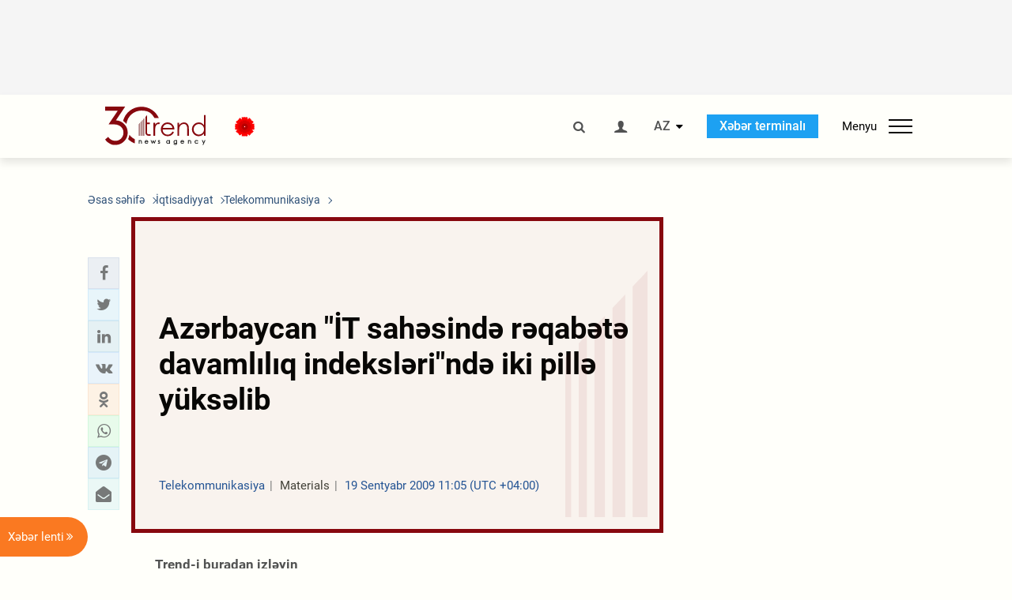

--- FILE ---
content_type: text/html; charset=utf-8
request_url: https://www.google.com/recaptcha/api2/anchor?ar=1&k=6Le0Mn0eAAAAAH-ikFIP7pKEggs-8uUk3fIiwJ54&co=aHR0cHM6Ly9hei50cmVuZC5hejo0NDM.&hl=en&v=PoyoqOPhxBO7pBk68S4YbpHZ&size=invisible&anchor-ms=20000&execute-ms=30000&cb=z5zizvx07g5o
body_size: 48509
content:
<!DOCTYPE HTML><html dir="ltr" lang="en"><head><meta http-equiv="Content-Type" content="text/html; charset=UTF-8">
<meta http-equiv="X-UA-Compatible" content="IE=edge">
<title>reCAPTCHA</title>
<style type="text/css">
/* cyrillic-ext */
@font-face {
  font-family: 'Roboto';
  font-style: normal;
  font-weight: 400;
  font-stretch: 100%;
  src: url(//fonts.gstatic.com/s/roboto/v48/KFO7CnqEu92Fr1ME7kSn66aGLdTylUAMa3GUBHMdazTgWw.woff2) format('woff2');
  unicode-range: U+0460-052F, U+1C80-1C8A, U+20B4, U+2DE0-2DFF, U+A640-A69F, U+FE2E-FE2F;
}
/* cyrillic */
@font-face {
  font-family: 'Roboto';
  font-style: normal;
  font-weight: 400;
  font-stretch: 100%;
  src: url(//fonts.gstatic.com/s/roboto/v48/KFO7CnqEu92Fr1ME7kSn66aGLdTylUAMa3iUBHMdazTgWw.woff2) format('woff2');
  unicode-range: U+0301, U+0400-045F, U+0490-0491, U+04B0-04B1, U+2116;
}
/* greek-ext */
@font-face {
  font-family: 'Roboto';
  font-style: normal;
  font-weight: 400;
  font-stretch: 100%;
  src: url(//fonts.gstatic.com/s/roboto/v48/KFO7CnqEu92Fr1ME7kSn66aGLdTylUAMa3CUBHMdazTgWw.woff2) format('woff2');
  unicode-range: U+1F00-1FFF;
}
/* greek */
@font-face {
  font-family: 'Roboto';
  font-style: normal;
  font-weight: 400;
  font-stretch: 100%;
  src: url(//fonts.gstatic.com/s/roboto/v48/KFO7CnqEu92Fr1ME7kSn66aGLdTylUAMa3-UBHMdazTgWw.woff2) format('woff2');
  unicode-range: U+0370-0377, U+037A-037F, U+0384-038A, U+038C, U+038E-03A1, U+03A3-03FF;
}
/* math */
@font-face {
  font-family: 'Roboto';
  font-style: normal;
  font-weight: 400;
  font-stretch: 100%;
  src: url(//fonts.gstatic.com/s/roboto/v48/KFO7CnqEu92Fr1ME7kSn66aGLdTylUAMawCUBHMdazTgWw.woff2) format('woff2');
  unicode-range: U+0302-0303, U+0305, U+0307-0308, U+0310, U+0312, U+0315, U+031A, U+0326-0327, U+032C, U+032F-0330, U+0332-0333, U+0338, U+033A, U+0346, U+034D, U+0391-03A1, U+03A3-03A9, U+03B1-03C9, U+03D1, U+03D5-03D6, U+03F0-03F1, U+03F4-03F5, U+2016-2017, U+2034-2038, U+203C, U+2040, U+2043, U+2047, U+2050, U+2057, U+205F, U+2070-2071, U+2074-208E, U+2090-209C, U+20D0-20DC, U+20E1, U+20E5-20EF, U+2100-2112, U+2114-2115, U+2117-2121, U+2123-214F, U+2190, U+2192, U+2194-21AE, U+21B0-21E5, U+21F1-21F2, U+21F4-2211, U+2213-2214, U+2216-22FF, U+2308-230B, U+2310, U+2319, U+231C-2321, U+2336-237A, U+237C, U+2395, U+239B-23B7, U+23D0, U+23DC-23E1, U+2474-2475, U+25AF, U+25B3, U+25B7, U+25BD, U+25C1, U+25CA, U+25CC, U+25FB, U+266D-266F, U+27C0-27FF, U+2900-2AFF, U+2B0E-2B11, U+2B30-2B4C, U+2BFE, U+3030, U+FF5B, U+FF5D, U+1D400-1D7FF, U+1EE00-1EEFF;
}
/* symbols */
@font-face {
  font-family: 'Roboto';
  font-style: normal;
  font-weight: 400;
  font-stretch: 100%;
  src: url(//fonts.gstatic.com/s/roboto/v48/KFO7CnqEu92Fr1ME7kSn66aGLdTylUAMaxKUBHMdazTgWw.woff2) format('woff2');
  unicode-range: U+0001-000C, U+000E-001F, U+007F-009F, U+20DD-20E0, U+20E2-20E4, U+2150-218F, U+2190, U+2192, U+2194-2199, U+21AF, U+21E6-21F0, U+21F3, U+2218-2219, U+2299, U+22C4-22C6, U+2300-243F, U+2440-244A, U+2460-24FF, U+25A0-27BF, U+2800-28FF, U+2921-2922, U+2981, U+29BF, U+29EB, U+2B00-2BFF, U+4DC0-4DFF, U+FFF9-FFFB, U+10140-1018E, U+10190-1019C, U+101A0, U+101D0-101FD, U+102E0-102FB, U+10E60-10E7E, U+1D2C0-1D2D3, U+1D2E0-1D37F, U+1F000-1F0FF, U+1F100-1F1AD, U+1F1E6-1F1FF, U+1F30D-1F30F, U+1F315, U+1F31C, U+1F31E, U+1F320-1F32C, U+1F336, U+1F378, U+1F37D, U+1F382, U+1F393-1F39F, U+1F3A7-1F3A8, U+1F3AC-1F3AF, U+1F3C2, U+1F3C4-1F3C6, U+1F3CA-1F3CE, U+1F3D4-1F3E0, U+1F3ED, U+1F3F1-1F3F3, U+1F3F5-1F3F7, U+1F408, U+1F415, U+1F41F, U+1F426, U+1F43F, U+1F441-1F442, U+1F444, U+1F446-1F449, U+1F44C-1F44E, U+1F453, U+1F46A, U+1F47D, U+1F4A3, U+1F4B0, U+1F4B3, U+1F4B9, U+1F4BB, U+1F4BF, U+1F4C8-1F4CB, U+1F4D6, U+1F4DA, U+1F4DF, U+1F4E3-1F4E6, U+1F4EA-1F4ED, U+1F4F7, U+1F4F9-1F4FB, U+1F4FD-1F4FE, U+1F503, U+1F507-1F50B, U+1F50D, U+1F512-1F513, U+1F53E-1F54A, U+1F54F-1F5FA, U+1F610, U+1F650-1F67F, U+1F687, U+1F68D, U+1F691, U+1F694, U+1F698, U+1F6AD, U+1F6B2, U+1F6B9-1F6BA, U+1F6BC, U+1F6C6-1F6CF, U+1F6D3-1F6D7, U+1F6E0-1F6EA, U+1F6F0-1F6F3, U+1F6F7-1F6FC, U+1F700-1F7FF, U+1F800-1F80B, U+1F810-1F847, U+1F850-1F859, U+1F860-1F887, U+1F890-1F8AD, U+1F8B0-1F8BB, U+1F8C0-1F8C1, U+1F900-1F90B, U+1F93B, U+1F946, U+1F984, U+1F996, U+1F9E9, U+1FA00-1FA6F, U+1FA70-1FA7C, U+1FA80-1FA89, U+1FA8F-1FAC6, U+1FACE-1FADC, U+1FADF-1FAE9, U+1FAF0-1FAF8, U+1FB00-1FBFF;
}
/* vietnamese */
@font-face {
  font-family: 'Roboto';
  font-style: normal;
  font-weight: 400;
  font-stretch: 100%;
  src: url(//fonts.gstatic.com/s/roboto/v48/KFO7CnqEu92Fr1ME7kSn66aGLdTylUAMa3OUBHMdazTgWw.woff2) format('woff2');
  unicode-range: U+0102-0103, U+0110-0111, U+0128-0129, U+0168-0169, U+01A0-01A1, U+01AF-01B0, U+0300-0301, U+0303-0304, U+0308-0309, U+0323, U+0329, U+1EA0-1EF9, U+20AB;
}
/* latin-ext */
@font-face {
  font-family: 'Roboto';
  font-style: normal;
  font-weight: 400;
  font-stretch: 100%;
  src: url(//fonts.gstatic.com/s/roboto/v48/KFO7CnqEu92Fr1ME7kSn66aGLdTylUAMa3KUBHMdazTgWw.woff2) format('woff2');
  unicode-range: U+0100-02BA, U+02BD-02C5, U+02C7-02CC, U+02CE-02D7, U+02DD-02FF, U+0304, U+0308, U+0329, U+1D00-1DBF, U+1E00-1E9F, U+1EF2-1EFF, U+2020, U+20A0-20AB, U+20AD-20C0, U+2113, U+2C60-2C7F, U+A720-A7FF;
}
/* latin */
@font-face {
  font-family: 'Roboto';
  font-style: normal;
  font-weight: 400;
  font-stretch: 100%;
  src: url(//fonts.gstatic.com/s/roboto/v48/KFO7CnqEu92Fr1ME7kSn66aGLdTylUAMa3yUBHMdazQ.woff2) format('woff2');
  unicode-range: U+0000-00FF, U+0131, U+0152-0153, U+02BB-02BC, U+02C6, U+02DA, U+02DC, U+0304, U+0308, U+0329, U+2000-206F, U+20AC, U+2122, U+2191, U+2193, U+2212, U+2215, U+FEFF, U+FFFD;
}
/* cyrillic-ext */
@font-face {
  font-family: 'Roboto';
  font-style: normal;
  font-weight: 500;
  font-stretch: 100%;
  src: url(//fonts.gstatic.com/s/roboto/v48/KFO7CnqEu92Fr1ME7kSn66aGLdTylUAMa3GUBHMdazTgWw.woff2) format('woff2');
  unicode-range: U+0460-052F, U+1C80-1C8A, U+20B4, U+2DE0-2DFF, U+A640-A69F, U+FE2E-FE2F;
}
/* cyrillic */
@font-face {
  font-family: 'Roboto';
  font-style: normal;
  font-weight: 500;
  font-stretch: 100%;
  src: url(//fonts.gstatic.com/s/roboto/v48/KFO7CnqEu92Fr1ME7kSn66aGLdTylUAMa3iUBHMdazTgWw.woff2) format('woff2');
  unicode-range: U+0301, U+0400-045F, U+0490-0491, U+04B0-04B1, U+2116;
}
/* greek-ext */
@font-face {
  font-family: 'Roboto';
  font-style: normal;
  font-weight: 500;
  font-stretch: 100%;
  src: url(//fonts.gstatic.com/s/roboto/v48/KFO7CnqEu92Fr1ME7kSn66aGLdTylUAMa3CUBHMdazTgWw.woff2) format('woff2');
  unicode-range: U+1F00-1FFF;
}
/* greek */
@font-face {
  font-family: 'Roboto';
  font-style: normal;
  font-weight: 500;
  font-stretch: 100%;
  src: url(//fonts.gstatic.com/s/roboto/v48/KFO7CnqEu92Fr1ME7kSn66aGLdTylUAMa3-UBHMdazTgWw.woff2) format('woff2');
  unicode-range: U+0370-0377, U+037A-037F, U+0384-038A, U+038C, U+038E-03A1, U+03A3-03FF;
}
/* math */
@font-face {
  font-family: 'Roboto';
  font-style: normal;
  font-weight: 500;
  font-stretch: 100%;
  src: url(//fonts.gstatic.com/s/roboto/v48/KFO7CnqEu92Fr1ME7kSn66aGLdTylUAMawCUBHMdazTgWw.woff2) format('woff2');
  unicode-range: U+0302-0303, U+0305, U+0307-0308, U+0310, U+0312, U+0315, U+031A, U+0326-0327, U+032C, U+032F-0330, U+0332-0333, U+0338, U+033A, U+0346, U+034D, U+0391-03A1, U+03A3-03A9, U+03B1-03C9, U+03D1, U+03D5-03D6, U+03F0-03F1, U+03F4-03F5, U+2016-2017, U+2034-2038, U+203C, U+2040, U+2043, U+2047, U+2050, U+2057, U+205F, U+2070-2071, U+2074-208E, U+2090-209C, U+20D0-20DC, U+20E1, U+20E5-20EF, U+2100-2112, U+2114-2115, U+2117-2121, U+2123-214F, U+2190, U+2192, U+2194-21AE, U+21B0-21E5, U+21F1-21F2, U+21F4-2211, U+2213-2214, U+2216-22FF, U+2308-230B, U+2310, U+2319, U+231C-2321, U+2336-237A, U+237C, U+2395, U+239B-23B7, U+23D0, U+23DC-23E1, U+2474-2475, U+25AF, U+25B3, U+25B7, U+25BD, U+25C1, U+25CA, U+25CC, U+25FB, U+266D-266F, U+27C0-27FF, U+2900-2AFF, U+2B0E-2B11, U+2B30-2B4C, U+2BFE, U+3030, U+FF5B, U+FF5D, U+1D400-1D7FF, U+1EE00-1EEFF;
}
/* symbols */
@font-face {
  font-family: 'Roboto';
  font-style: normal;
  font-weight: 500;
  font-stretch: 100%;
  src: url(//fonts.gstatic.com/s/roboto/v48/KFO7CnqEu92Fr1ME7kSn66aGLdTylUAMaxKUBHMdazTgWw.woff2) format('woff2');
  unicode-range: U+0001-000C, U+000E-001F, U+007F-009F, U+20DD-20E0, U+20E2-20E4, U+2150-218F, U+2190, U+2192, U+2194-2199, U+21AF, U+21E6-21F0, U+21F3, U+2218-2219, U+2299, U+22C4-22C6, U+2300-243F, U+2440-244A, U+2460-24FF, U+25A0-27BF, U+2800-28FF, U+2921-2922, U+2981, U+29BF, U+29EB, U+2B00-2BFF, U+4DC0-4DFF, U+FFF9-FFFB, U+10140-1018E, U+10190-1019C, U+101A0, U+101D0-101FD, U+102E0-102FB, U+10E60-10E7E, U+1D2C0-1D2D3, U+1D2E0-1D37F, U+1F000-1F0FF, U+1F100-1F1AD, U+1F1E6-1F1FF, U+1F30D-1F30F, U+1F315, U+1F31C, U+1F31E, U+1F320-1F32C, U+1F336, U+1F378, U+1F37D, U+1F382, U+1F393-1F39F, U+1F3A7-1F3A8, U+1F3AC-1F3AF, U+1F3C2, U+1F3C4-1F3C6, U+1F3CA-1F3CE, U+1F3D4-1F3E0, U+1F3ED, U+1F3F1-1F3F3, U+1F3F5-1F3F7, U+1F408, U+1F415, U+1F41F, U+1F426, U+1F43F, U+1F441-1F442, U+1F444, U+1F446-1F449, U+1F44C-1F44E, U+1F453, U+1F46A, U+1F47D, U+1F4A3, U+1F4B0, U+1F4B3, U+1F4B9, U+1F4BB, U+1F4BF, U+1F4C8-1F4CB, U+1F4D6, U+1F4DA, U+1F4DF, U+1F4E3-1F4E6, U+1F4EA-1F4ED, U+1F4F7, U+1F4F9-1F4FB, U+1F4FD-1F4FE, U+1F503, U+1F507-1F50B, U+1F50D, U+1F512-1F513, U+1F53E-1F54A, U+1F54F-1F5FA, U+1F610, U+1F650-1F67F, U+1F687, U+1F68D, U+1F691, U+1F694, U+1F698, U+1F6AD, U+1F6B2, U+1F6B9-1F6BA, U+1F6BC, U+1F6C6-1F6CF, U+1F6D3-1F6D7, U+1F6E0-1F6EA, U+1F6F0-1F6F3, U+1F6F7-1F6FC, U+1F700-1F7FF, U+1F800-1F80B, U+1F810-1F847, U+1F850-1F859, U+1F860-1F887, U+1F890-1F8AD, U+1F8B0-1F8BB, U+1F8C0-1F8C1, U+1F900-1F90B, U+1F93B, U+1F946, U+1F984, U+1F996, U+1F9E9, U+1FA00-1FA6F, U+1FA70-1FA7C, U+1FA80-1FA89, U+1FA8F-1FAC6, U+1FACE-1FADC, U+1FADF-1FAE9, U+1FAF0-1FAF8, U+1FB00-1FBFF;
}
/* vietnamese */
@font-face {
  font-family: 'Roboto';
  font-style: normal;
  font-weight: 500;
  font-stretch: 100%;
  src: url(//fonts.gstatic.com/s/roboto/v48/KFO7CnqEu92Fr1ME7kSn66aGLdTylUAMa3OUBHMdazTgWw.woff2) format('woff2');
  unicode-range: U+0102-0103, U+0110-0111, U+0128-0129, U+0168-0169, U+01A0-01A1, U+01AF-01B0, U+0300-0301, U+0303-0304, U+0308-0309, U+0323, U+0329, U+1EA0-1EF9, U+20AB;
}
/* latin-ext */
@font-face {
  font-family: 'Roboto';
  font-style: normal;
  font-weight: 500;
  font-stretch: 100%;
  src: url(//fonts.gstatic.com/s/roboto/v48/KFO7CnqEu92Fr1ME7kSn66aGLdTylUAMa3KUBHMdazTgWw.woff2) format('woff2');
  unicode-range: U+0100-02BA, U+02BD-02C5, U+02C7-02CC, U+02CE-02D7, U+02DD-02FF, U+0304, U+0308, U+0329, U+1D00-1DBF, U+1E00-1E9F, U+1EF2-1EFF, U+2020, U+20A0-20AB, U+20AD-20C0, U+2113, U+2C60-2C7F, U+A720-A7FF;
}
/* latin */
@font-face {
  font-family: 'Roboto';
  font-style: normal;
  font-weight: 500;
  font-stretch: 100%;
  src: url(//fonts.gstatic.com/s/roboto/v48/KFO7CnqEu92Fr1ME7kSn66aGLdTylUAMa3yUBHMdazQ.woff2) format('woff2');
  unicode-range: U+0000-00FF, U+0131, U+0152-0153, U+02BB-02BC, U+02C6, U+02DA, U+02DC, U+0304, U+0308, U+0329, U+2000-206F, U+20AC, U+2122, U+2191, U+2193, U+2212, U+2215, U+FEFF, U+FFFD;
}
/* cyrillic-ext */
@font-face {
  font-family: 'Roboto';
  font-style: normal;
  font-weight: 900;
  font-stretch: 100%;
  src: url(//fonts.gstatic.com/s/roboto/v48/KFO7CnqEu92Fr1ME7kSn66aGLdTylUAMa3GUBHMdazTgWw.woff2) format('woff2');
  unicode-range: U+0460-052F, U+1C80-1C8A, U+20B4, U+2DE0-2DFF, U+A640-A69F, U+FE2E-FE2F;
}
/* cyrillic */
@font-face {
  font-family: 'Roboto';
  font-style: normal;
  font-weight: 900;
  font-stretch: 100%;
  src: url(//fonts.gstatic.com/s/roboto/v48/KFO7CnqEu92Fr1ME7kSn66aGLdTylUAMa3iUBHMdazTgWw.woff2) format('woff2');
  unicode-range: U+0301, U+0400-045F, U+0490-0491, U+04B0-04B1, U+2116;
}
/* greek-ext */
@font-face {
  font-family: 'Roboto';
  font-style: normal;
  font-weight: 900;
  font-stretch: 100%;
  src: url(//fonts.gstatic.com/s/roboto/v48/KFO7CnqEu92Fr1ME7kSn66aGLdTylUAMa3CUBHMdazTgWw.woff2) format('woff2');
  unicode-range: U+1F00-1FFF;
}
/* greek */
@font-face {
  font-family: 'Roboto';
  font-style: normal;
  font-weight: 900;
  font-stretch: 100%;
  src: url(//fonts.gstatic.com/s/roboto/v48/KFO7CnqEu92Fr1ME7kSn66aGLdTylUAMa3-UBHMdazTgWw.woff2) format('woff2');
  unicode-range: U+0370-0377, U+037A-037F, U+0384-038A, U+038C, U+038E-03A1, U+03A3-03FF;
}
/* math */
@font-face {
  font-family: 'Roboto';
  font-style: normal;
  font-weight: 900;
  font-stretch: 100%;
  src: url(//fonts.gstatic.com/s/roboto/v48/KFO7CnqEu92Fr1ME7kSn66aGLdTylUAMawCUBHMdazTgWw.woff2) format('woff2');
  unicode-range: U+0302-0303, U+0305, U+0307-0308, U+0310, U+0312, U+0315, U+031A, U+0326-0327, U+032C, U+032F-0330, U+0332-0333, U+0338, U+033A, U+0346, U+034D, U+0391-03A1, U+03A3-03A9, U+03B1-03C9, U+03D1, U+03D5-03D6, U+03F0-03F1, U+03F4-03F5, U+2016-2017, U+2034-2038, U+203C, U+2040, U+2043, U+2047, U+2050, U+2057, U+205F, U+2070-2071, U+2074-208E, U+2090-209C, U+20D0-20DC, U+20E1, U+20E5-20EF, U+2100-2112, U+2114-2115, U+2117-2121, U+2123-214F, U+2190, U+2192, U+2194-21AE, U+21B0-21E5, U+21F1-21F2, U+21F4-2211, U+2213-2214, U+2216-22FF, U+2308-230B, U+2310, U+2319, U+231C-2321, U+2336-237A, U+237C, U+2395, U+239B-23B7, U+23D0, U+23DC-23E1, U+2474-2475, U+25AF, U+25B3, U+25B7, U+25BD, U+25C1, U+25CA, U+25CC, U+25FB, U+266D-266F, U+27C0-27FF, U+2900-2AFF, U+2B0E-2B11, U+2B30-2B4C, U+2BFE, U+3030, U+FF5B, U+FF5D, U+1D400-1D7FF, U+1EE00-1EEFF;
}
/* symbols */
@font-face {
  font-family: 'Roboto';
  font-style: normal;
  font-weight: 900;
  font-stretch: 100%;
  src: url(//fonts.gstatic.com/s/roboto/v48/KFO7CnqEu92Fr1ME7kSn66aGLdTylUAMaxKUBHMdazTgWw.woff2) format('woff2');
  unicode-range: U+0001-000C, U+000E-001F, U+007F-009F, U+20DD-20E0, U+20E2-20E4, U+2150-218F, U+2190, U+2192, U+2194-2199, U+21AF, U+21E6-21F0, U+21F3, U+2218-2219, U+2299, U+22C4-22C6, U+2300-243F, U+2440-244A, U+2460-24FF, U+25A0-27BF, U+2800-28FF, U+2921-2922, U+2981, U+29BF, U+29EB, U+2B00-2BFF, U+4DC0-4DFF, U+FFF9-FFFB, U+10140-1018E, U+10190-1019C, U+101A0, U+101D0-101FD, U+102E0-102FB, U+10E60-10E7E, U+1D2C0-1D2D3, U+1D2E0-1D37F, U+1F000-1F0FF, U+1F100-1F1AD, U+1F1E6-1F1FF, U+1F30D-1F30F, U+1F315, U+1F31C, U+1F31E, U+1F320-1F32C, U+1F336, U+1F378, U+1F37D, U+1F382, U+1F393-1F39F, U+1F3A7-1F3A8, U+1F3AC-1F3AF, U+1F3C2, U+1F3C4-1F3C6, U+1F3CA-1F3CE, U+1F3D4-1F3E0, U+1F3ED, U+1F3F1-1F3F3, U+1F3F5-1F3F7, U+1F408, U+1F415, U+1F41F, U+1F426, U+1F43F, U+1F441-1F442, U+1F444, U+1F446-1F449, U+1F44C-1F44E, U+1F453, U+1F46A, U+1F47D, U+1F4A3, U+1F4B0, U+1F4B3, U+1F4B9, U+1F4BB, U+1F4BF, U+1F4C8-1F4CB, U+1F4D6, U+1F4DA, U+1F4DF, U+1F4E3-1F4E6, U+1F4EA-1F4ED, U+1F4F7, U+1F4F9-1F4FB, U+1F4FD-1F4FE, U+1F503, U+1F507-1F50B, U+1F50D, U+1F512-1F513, U+1F53E-1F54A, U+1F54F-1F5FA, U+1F610, U+1F650-1F67F, U+1F687, U+1F68D, U+1F691, U+1F694, U+1F698, U+1F6AD, U+1F6B2, U+1F6B9-1F6BA, U+1F6BC, U+1F6C6-1F6CF, U+1F6D3-1F6D7, U+1F6E0-1F6EA, U+1F6F0-1F6F3, U+1F6F7-1F6FC, U+1F700-1F7FF, U+1F800-1F80B, U+1F810-1F847, U+1F850-1F859, U+1F860-1F887, U+1F890-1F8AD, U+1F8B0-1F8BB, U+1F8C0-1F8C1, U+1F900-1F90B, U+1F93B, U+1F946, U+1F984, U+1F996, U+1F9E9, U+1FA00-1FA6F, U+1FA70-1FA7C, U+1FA80-1FA89, U+1FA8F-1FAC6, U+1FACE-1FADC, U+1FADF-1FAE9, U+1FAF0-1FAF8, U+1FB00-1FBFF;
}
/* vietnamese */
@font-face {
  font-family: 'Roboto';
  font-style: normal;
  font-weight: 900;
  font-stretch: 100%;
  src: url(//fonts.gstatic.com/s/roboto/v48/KFO7CnqEu92Fr1ME7kSn66aGLdTylUAMa3OUBHMdazTgWw.woff2) format('woff2');
  unicode-range: U+0102-0103, U+0110-0111, U+0128-0129, U+0168-0169, U+01A0-01A1, U+01AF-01B0, U+0300-0301, U+0303-0304, U+0308-0309, U+0323, U+0329, U+1EA0-1EF9, U+20AB;
}
/* latin-ext */
@font-face {
  font-family: 'Roboto';
  font-style: normal;
  font-weight: 900;
  font-stretch: 100%;
  src: url(//fonts.gstatic.com/s/roboto/v48/KFO7CnqEu92Fr1ME7kSn66aGLdTylUAMa3KUBHMdazTgWw.woff2) format('woff2');
  unicode-range: U+0100-02BA, U+02BD-02C5, U+02C7-02CC, U+02CE-02D7, U+02DD-02FF, U+0304, U+0308, U+0329, U+1D00-1DBF, U+1E00-1E9F, U+1EF2-1EFF, U+2020, U+20A0-20AB, U+20AD-20C0, U+2113, U+2C60-2C7F, U+A720-A7FF;
}
/* latin */
@font-face {
  font-family: 'Roboto';
  font-style: normal;
  font-weight: 900;
  font-stretch: 100%;
  src: url(//fonts.gstatic.com/s/roboto/v48/KFO7CnqEu92Fr1ME7kSn66aGLdTylUAMa3yUBHMdazQ.woff2) format('woff2');
  unicode-range: U+0000-00FF, U+0131, U+0152-0153, U+02BB-02BC, U+02C6, U+02DA, U+02DC, U+0304, U+0308, U+0329, U+2000-206F, U+20AC, U+2122, U+2191, U+2193, U+2212, U+2215, U+FEFF, U+FFFD;
}

</style>
<link rel="stylesheet" type="text/css" href="https://www.gstatic.com/recaptcha/releases/PoyoqOPhxBO7pBk68S4YbpHZ/styles__ltr.css">
<script nonce="qBJK7d-D1pCAJfQ52Pkndw" type="text/javascript">window['__recaptcha_api'] = 'https://www.google.com/recaptcha/api2/';</script>
<script type="text/javascript" src="https://www.gstatic.com/recaptcha/releases/PoyoqOPhxBO7pBk68S4YbpHZ/recaptcha__en.js" nonce="qBJK7d-D1pCAJfQ52Pkndw">
      
    </script></head>
<body><div id="rc-anchor-alert" class="rc-anchor-alert"></div>
<input type="hidden" id="recaptcha-token" value="[base64]">
<script type="text/javascript" nonce="qBJK7d-D1pCAJfQ52Pkndw">
      recaptcha.anchor.Main.init("[\x22ainput\x22,[\x22bgdata\x22,\x22\x22,\[base64]/[base64]/[base64]/[base64]/[base64]/UltsKytdPUU6KEU8MjA0OD9SW2wrK109RT4+NnwxOTI6KChFJjY0NTEyKT09NTUyOTYmJk0rMTxjLmxlbmd0aCYmKGMuY2hhckNvZGVBdChNKzEpJjY0NTEyKT09NTYzMjA/[base64]/[base64]/[base64]/[base64]/[base64]/[base64]/[base64]\x22,\[base64]\x22,\x22w4pPdMKvwrFJTsK4bnRhw6AhwrXCt8OSwpFKwp4+w7s3ZHrChcKEworCk8ORwro/KMODw4LDjHwbwpXDpsOmwovDikgaO8K2wooCKS9JBcOmw6vDjsKGwo1QViJ5w4sFw4XClwHCnRFyb8Ozw6PCnhjCjsKbRcOkfcO9wrZmwq5vPwUew5DCukHCrMOQDMO/w7Vww6BJCcOCwoZ+wqTDmhtmLhYrVHZIw4Z/YsK+w65Rw6nDrsOEw5AJw5TDt2TClsKOwozDmyTDmA4Xw6skC0HDsUxlw4PDtkPCigHCqMOPwrvCrcKMAMKXwqJVwpYJTWV7SmNaw4Fhw4nDilfDg8OLwpbCsMKfworDiMKVV1dCGwIaNUhaE33DlMKxwpcRw41pLsKna8Ozw4nCr8OwI8OXwq/CgVQ0BcOINEXCkVASw7jDuwjCkF0tQsOMw7ESw7/Ck019Oz/[base64]/w5gIw5LDvcOowrpCLCQhwr3DvsOTXXzDuMOyXcOjwpoAQMOlc11JbzzDlcKrW8KEwqnCgMOab1vCkSnDnnfCtzJIQcOQB8OLwrjDn8O7wqV6wrpMV2Z+OMO7woMBGcOcbxPCi8KeYFLDmBczRGhmEUzCsMKVwqA/BSzCl8KSc3vDkB/[base64]/w44Zw4JOw4w4FMK0w71Jw6dvBDrDpQ7Cu8Kdw5E9w44Ew6nCn8KvHMKFTwrDh8OMBsO7AU7CisKoNA7Dplp9YwPDtg7Dn0kOcsObCcK2wpDDlsKka8KHwo4rw6U/[base64]/w6FQMDfCncOnYRIEwqnCqcOVw61Nw5Q/w5zCvsO7WXcMdMOWK8OVw7/Ck8O7eMKqw6gONcKiwrDDiT1ZW8OPZ8OVKMOSE8KLMQHDvsOVSnVJPSZRwoEZNTdhCsKow5FfZgBrw4AVw5PCtl/Dp2R9wotIWhjCkMKXwo4fHsOFwqQ3wpPDo1zCuApaCHHCs8KeSsORGmzDmHPDjQxyw6vChEBJAcKmwrVaWQnDnsOTwqvDscOSw6/[base64]/CvsOhwp/DgBDDmzDCrMKzTMKGeGZqwpUgMDJuIcKXw7wUQsOpw6fCqsKmGlk5RsKIwpPDpEQvwoTCmgzCiCwjwrN2FzwVw6bDtGxybWPCtBJ+w63CrwrCgngDwqxVFcOKwpjCux/DiMONw7cJwrfCsxZzwoBvd8OqecOZbMOfBS7DolQHVw45EcO9DSguw6zChULDmsOkwobCtsKYcxQsw5ROw75ZYF8Ew67DjhTCicKoL2DChjPCi2DCucKVAEsFDHMRwqPChMOpOMKZwqHCj8KeCcKHfsOYZy3CtcORGGHCp8KKHTxvwrc/bTZywptRwokYBMOLwpNBw4TCnMKJwr4VChDDt1o3SnbDngfCvMKpw5PDncOUDMOAwp/[base64]/CmcKHwqUTw49tw6HCpWgmw4/CpSXDjcK8w5TCnn/DgyvChMOoNxoWDMOnw5pdwrbCk8ODwr0YwpBDw6YZbcOuwrPDmMKuGVbCn8OBwosZw7zDmQg+w7zDsMKAAlFgRwPCqmBVWsKECHnDgsKew7/CmC/CqMKLw6zCn8Kcw4EKTMKRNMKBRcOUw7nDmEZuw4drwq3Cr08FPsK8aMKxRD7CnXE5OMOGwpfDlsOpTSUoOh7Cs3/[base64]/IwLDqXTDrcKMRmYvw5jCocKcw5XCt8OOwpbCq2MSwqnChhbDsMKRQ2FWQiERwpfCl8Osw7jCpMKSw5AVRw5lXE4JwprCtm/Dg3zCncOUw6nDssKASU/DvGXDgsOww5nDrcKsw4QhNCPCs0kmCgPDrMOFCD/[base64]/FcKLKcOZwo/Dr8KDwpEUwrrDnEggw4bCvMKfw5IZDMOqb8KbVHjCrcO8J8K8wpgkORsrRMOLw7Ybwrw4JMKhMcKrw6fColbCvsKtEsOQUF/Dl8OnX8KGPsOmw6dww4rDk8OEXTt7MsOAbkIIw7dLwpddHRleVMOSCUB3VMKCYjjDuXHCjcKaw69nw6vCrsKaw5zCi8OiZ341w7dBaMKrCBzDmcKZwr5RfAdDwpzCuD3DpQULNsOlwrxowr5tTMO/[base64]/w4nCrRZpfsOQH8KGw5Vxw5sqQlvDi8OJwqvDuz5jw5PCuno0w7bDp0J7wr3Dm2AKwoZpJG/CqFzDnsOCwr/CksOCw6lRw7/Co8OedEPDncOUbMKDw4xKw7UFwp7CjAEAwrlZwpHCtwsRw6XDpsOcw7lgaj/[base64]/CqVtfMQsOwoAkPhDDlcKew4Qfw5QhwpY4wqjDscK5BHkgw75fw53Ch0zDisOVHcO5LMOdw73DjcKYUHYdwq8vRzQNKMKQwp/ClxPDlcKKwoELe8KJDzkXw5fDlF7DiXXCgn/ClsK7wrpJScKgwojCu8KvCcKuwqpYw47CnG/[base64]/DjyTCmQoTwrh5GMO6LsK4woHDmk8cccO8w47Dqz9Gwo/[base64]/[base64]/CosOiCDA3eXbCmsOFDzAJw6TCvz/CvMOxwqNIDW99wrUlBcO/[base64]/Du8KhwqvCugTDo8KuSCPCqsKRDcKrWRDDpxkUw4gGOcK7wr3ChsOXw6w4wptswrFKYSzDlzvChi8QwpLDi8OHccK/FWcdw40mwp/DrMOrwovCmMK7wr/ClsKKwo0pw7kGRHMLw6AsdsOBw5vDthd/IxIKV8ObwrfDh8OVAkvDsU/DhlNiXsKtw6jDicKKwrvCu0BywqTCpcOaacObwq8XLC/Co8OnKC1Dw7HDpDnDoT5dw547WlJDaDrDkGvCn8O/DgfDj8K/wqciWcO6wovDncOlw7zCgMK4wrTClE/CklHDo8OuRF/Cr8ODURPDo8KLwq/CpHrDj8KIHyHDqsKOYcKGwqjCuAvDjDVGw7QeHWfCnMOeIMO+VsOuU8OddMKiwo0EBkLCtSbDicKdBcK4w53DuSvCoksOw6/CicOSwrLCpcKLIizCicOIw6kQDDXCmcK+Dn5BZlbDksKxYhQsaMK7YsK+cMKew7/CocO0NMOnU8OYw4E/YVHCo8KnwqjChcOAw7EVwpzCrjx2DMOxBB/CjsOBThZ+wrFSwpd9XsKZw7McwqBUwrPDmh/Ds8KZVMOxwoYMwr07wrvCkyUzwrvDsVPCgcOJw7VScWJTwo3DjH98wqNpfsOJw7zCrF48wp3DmcOcJ8KpB2DCpCrCrCVuwoZ8wpIKCsOeRzh5wr/DiMOKwp/DrsO2wpvDmcOBdMKdaMKdw6fCrsKewofDkcKpKcObwr5PwqJxPsO1wq7CqMK2w6nDncKHwpzCkQdowp7CmWRUBArCtyjCvi0wwqXCl8OVXsONw7/DqsKtw5AbfXTClAHCkcKswqjCvx1IwqUBdMOqw6HCsMKIw67CjsKvAcOzB8O+w7jDtcOsw5PCq1jCtwQcw5TCmwXDl1YYw4DCmCEDwp/DmXw3woXDr0TCu0/DqcKTWcOtLsKRNsK8w60qw4fDkGjClcKuw583w7JZDgEmw61ETnRzw5c3wpxKw74dw4/CmMO1QcO+wonDhsKoHcO5OXpYIsKuCU3Dsi7DhgrCn8KTJMOQE8Kvw4wiwrfCsRHCuMKtwojDv8O+OUxywr1iwoTCtMKXwqIXA2J6U8KDfh3Cm8OxZFLDjcKoS8Kmd3TDnTQpScKVw6/CuCnDvsOuQUIzwoscwqsdwqM1JXwLwrdew6zDiXN6DcOPIsK3wphYb2EdBQzCohMiwpLDlkvDg8KTT2vDr8OaAcOJw77DrMOnJ8O8EsO1GVPChsOHMjZIw7YeWsKEHsOywpzDlBk/L07DqTsjw6lYwogBTCceNcKxIMKMwqs8w4ITwopqc8Knw656w6xvQcOIUcKdwpF1w6TCu8OpGjN5AxfCssOXwrjDsMOEw6PDtMKxwphpAmTDhMK8I8Oow4HCu3J4fMKywpR+CXrDq8O6woPDv3nDmsKmMnbDigTDsHthA8OKBhvDl8OZw7BVwq/Dj19nLGAhK8OuwpMJdcKJw7AYXlrCucKjZX7DisODw6tuw5bDncKtw79RZDMvw6jCpWljw6BAYgo7w6jDk8KLw43Di8KswrUywpjCgRERwrrCicKTFcOpw5hFRcOcHD3Co3vDrcKMw4/Dv35TZsKowoQUES00dEDDgcOmXW/Ds8KVwqtswp09bH/DoAg5wozCqsK2w6TCgMO6w5RBBiYNMGB4Wz7ChcKrURlvw4PCmDLCiX4awrsQwqAjwpLDhMO1wroFw57CtcKbwpLDjD7DiBHDqhsLwotcJGHCmsOPw5fDqMKxwoLChMOzUcK+a8O4w6HCplvCmsK9wrZiworCjHF4w6fDmsKRQCE+wqTCjBTDmTnDhcOjwr/CqU0FwoF3wqnCosOQJcKPYsO4dn9ZCwEAbsKww4oaw5wpT2IaTMOCB28uAELDqx8gCsOzADV9HcKKNl3Cp1zCvCEDw7Bpw7DCp8ODw6tXwrTCtz0MCzhmwpPDp8Orw6LCvhzDpCHDksKywphEw73Cvw1KwqDDvRLDssKhw4XCiUEBwqkdw71+w4XDvV/DrVvDtFvDrMKROBbDqcKpwozDv10xwqQgPcKvwqtdPsK0dsO4w4/CuMO2CwHDpsOCw5thw5ZOw5rCk2hnY3nCs8O+wqTCmlNNbsOOwqXCv8KwShDDlsOhw5NWcsOCwoQ6NMKmw4c/AcKyUULCq8KyPMOkZFvDvX9qwqB2c2XCkMOZwpfDksOsw4nDicORSGQJwq7DqcK6wpwzFFrDm8OvYEPDosOuS1fDgsOTw5sNQcO6b8KJwow+R3/ClsK0w63DpA3ClMKcw47DuX/DnsKWw50NWUVJIGotwoPDl8K4ay7DkA4YEMOOw7Rhwq0uw4JMNHLCmcONBXPCssKWE8OMw6nDvS9tw6/[base64]/[base64]/CnMKawrfDgsOgbcKOKC5mWmJxDMOBw499w601woolwr/CrgUuegJbacKAMcKkVE3ChMKCfn9ywpzCnsOVw7zCgFTDs0/[base64]/w53DoRfCusOdwqJ4JsOQGhLCrsOKI3pcPcOtwqDCqTTDn8KeMEM/wpPDvFDDqMOQwrLDpsKoTC7Dv8OwwrbCvmjDpwAgw6/CrMKhwoptwo4fwpjCjMKLwoDDn2HDn8K7wrvDmV5BwpZewqIbwoPDksObHsK6w5EzOsOVbcK0AhHCkcOPwpoBw6XCowXCqgw5YD7CmBcxwr/ClE4wZTTDgiXCtcOodcKdwr8eeQDDv8KROiwFw4PCr8OKw6vCu8KnZ8O1wp9EFnzCt8OKXVw8w7fCpGXChcK7w5LDrGzDk2nCjsKsSFRzDcKQwqgiJVHDv8KKwok8XlzCuMKqdMKsRBguPsK+dSEHUMO+W8KOMQ0+MsK3wr/Cr8KTKsO7TgIVwqXDmyY4woDCkD/[base64]/Ck8OacMOew45Rw4ADw450dUJvOxrDvytqXcKqwqsNVTjDjcKpUhxCwrdVTMOVKsOHaTV5w4A+K8O/[base64]/wpcpwpkhPcKRwoJRw51RPXHClMK6wpPClcOjwpXDu8O9wqzDi0zCoMKvw4d8w7YswrTDtFXCtzvCoAwIZcOUw6FFw4zDqDHDjW3Crz0EDWDCiF/CqVQyw5EIeRvCq8O5w5/[base64]/[base64]/Cg13Cin3DnsK6w7Zxw4oWI8OCw7Yzw6PChsKsJ2fDrsOIT8KBGcKXw63DqcOLw5TCgx/DgWMQEkLDl3xjL2DDpMOOwpAcw4jDt8KZw4jCnA4ywpdNLl7DpmwlwpnDoC7DqX1zwqHDs37DmRrCtMKLw6EFGMO5NcKbw6TDgcKqcUIUwozCrMOpbDBLRcOJVk7DnWcWw4LDq2IEYsKHwo5pC3DDrVtzw5/DtMKUwo5FwpJ1wqrDm8OYwptNA23CpUFTwrZcw7rDrsO3aMKwwqLDssKvFA5fw4c8PMKCIA3DsUAofxfCl8KCWl/Dl8KGw7rDghd1wrLDpcOvwqgbwo/CtMKPw5rDssKtacKoWBVrF8OfwqBXGC/CmMOMw4rCgV/DuMKJw5fDtcKLFRNWYjjCnRbCoMKYExrDgB3DsyjDtcKVwqhHwoZxw7zCjcK1wpvCi8KkfGXDvsKVw51FXxE5wpw/ZMO1K8OXeMKFwo5jw6vDmcOZw5xMVsKnwpTDmiAvwqXDtMORVMKvw7seXsOuQ8KDKcOPacOvw6DDt23DqcKgEcKvdhzCuCfDsklvwqVgw4LCtFzDuGjDtcK/DcOrKzfDn8OmOcK4ecO+EC7CscOfwrjDkFl0R8OVQcKjw4rDjj3DhMOcwpTCgMKfXsKmw4vCp8KxwrXDvBAoDcKocsO9MQUeH8OTQj3DigrDiMKHZ8KQRMKywrbCrsKKChHCvsKvwpvCrjl/w5PCvXgwV8OtfCBYworDhgrDosOxw6TCpMO8w7EfKcOdwrbDvsKDPcOdwotgwq3DvcKSwqbCvcKnAxUiwp1LfGvDgGjCsHPDkCXDt0HDl8KPayYww5LDtl/Do1oWSQzCsMOlFcOrwoTCj8K7M8KIw4nCvcKtw69OcG0BS00BWAs3w4fDv8Oxwp/[base64]/[base64]/DscO+NGwTwqdUwpN7McKaf2HCpwvCtQVawqzCs8KlB8K0RF9Fw6llwp7CvVE5Ux0ODTtTwrzCq8KUJsKEwojDjcOYNxYpNBFqFn3DsBbDg8ODK2jCi8OnNcK3S8OnwpsDw7oNwr/[base64]/ODbCimI6w6PClcOxwpEjwqYswovDoknDrGfCpMO8cMKPwrhKYDIyU8OnfsOWQHpnclcEeMOGGMK/esOrw7dgUj1Mwo/Ci8OfccORQsOHwpjCksOgw5/CklbCjEYvKMKnRsK5A8KiKsOFHsOYw5Rjwr8Kwp3DjMO5dDBGVsO6w4zComPCuEJZCMOsLBkNVUvDkWxELR7DsQjDmsOiw6/Dk1JOwoPCgWktXgxzTMO/[base64]/[base64]/bsOlw71fwrLCmxF7w4BXwp4YU8K0w5NkwrTDosOBwoklRFTCl3zChcOIc23CnMO8NFPCvMKdwpQofj8nbVtEw58LOMKvMHgBC3QnEsOrB8KNw583Ni/DrVA4w6p+wqJHw7fDl0rChsOlR3stBMK0JkV4E3PDkQVAEMKLw4cOYcKXbFPCqzYMMlTDvMO6w4/DosKkw47DlWPCjMKRBXDCosORw7rDjcK5w59eBAMaw65nGMKcwpNDw6YxKcOEMTDDu8K3w5/DgMOJwoDDvwVhw7A9McO5w5HDlyXDscO/[base64]/[base64]/DhCNmw7Ajw7FaU8O/wo7Ctl7CrXYaTSBFwrfCoWfDuXTCslBvwrPCtXXCkX8Zw58Zw4XDmR7ClsKIfcKswr/Ds8OiwrE3DDsqw7hlHMOuwq/Dv2rDpMK6w4sow6bCiMKaw53DunpIwrHClSkYJ8OEPCdywqfDgcKyw4DDvQx3XMOKJMORw7J/UcOyMGtdwrosf8Oiw5FRw5kEw4jClkUyw5XDv8O7w7XCl8OtdXF1KMO8NS/Dm0XDoS1jwpHCvMKvwqvDhD7Dq8K7JBvDj8KNwrnCssONbwXCqFTCtVcXwovDkcK8LMKnDcKDwoVxwoTDhMOxwoMHw6XDvcOFw6PDhCfDiU5TfMOHwoIKA3rCpcK5w7LCrcOOwoTChlHCoMO/w5nDpgfDuMKww4LCuMK5w4hRFxx6OMOvwqY7wrBxKsOOKx04HcKLXnXDkcKcA8KNwozCtnTCpxdabWZjwonDuwMhCn7ChMKnACXDv8Onw5crZkPChj7CjsOwwo04wr/DrcOuWFrDnsOew6ZRUcKEwqvCtcKhFjoNbljDpnYQw49cOcK2AsOuwrkwwr0Ow7/CusOhH8Krw55EworCi8OTwrpxw4HCs0fDp8OXW0N1w7LCsmtudcKkWcOuw5/[base64]/DjcK2IMOebTPCocKOMn3ClcO5wqpSVQBow6EnCWx0TsO/wr1Rw5zCs8Ocw5UwSBvCo1kFwqFRw5UUwpEEw6APw6rCh8O3w4EUasKzD2TDrMKtwr1Iwq3DnnfChsOAw6glIUIdw4nCn8KXw4NLThpXw7nCqVfCmsOyUsKiw4/CtFF/w5Fkw5IkwqTCqcKew6hfaFbDuzzDtCLClMKoVcOYwqMqw6fCtcOVYFjCtH/CizDCowfCocK5fsO9bcOibXvDvcO+w7vCm8KHDcKiw6vDoMK6SMKXHcOgP8KIw6UAU8KEO8K5w6jCjcKow6c7w7B1w7w+w509wq/Cl8Kpw5PCm8KNRyMoGiZMdGl/[base64]/[base64]/CusKiOMOAwp3CgcOew6pvw4PCg8K+w4gbwrLCucObw5N8w5jCmTwVw67CtsOSw60/w7Igw7saD8OifBzDvl7DqMKlwqQTwozDtMO3RR7Cn8KawrDDj2h+E8OZw41/wrnDtcKDa8KHRCfCmx3DvwbDgUp4HcKOI1fCvcOrwqAzw4EQdMOAwovCiznCr8OSdUrCmUAQMMK/S8ODMEjCuz/CkyPDtkFjbMKcw6TDiyNQPkl/djpOcmVyw4pXDi7DsFPCscKJw5bCniY8bUfDizUJDFfCrcOHw4YnbsKPd3Y+w6JWNFhVw5zCkMOpw4DCog8owrFwGBdJwpt0w6/Dnj8UwqtiPcOnwq3Dp8OKw7wbw7VUIsOnwp7DucOlGcOhwp3Ds1PDryLCo8O4wrvDqRcsMSxYw5rDmHzDjMK8Mz3DqgRCw6LCuyTCryoaw6hswprDkMOYwr5ywoDCjFDDpMK/wokjEi8fw6kvJMKzw6zCgkPDrnTCjRLCksOcw7hdwqvDksKgwpfCkTloesOjwqjDoMKJwpwwAEfCs8Ovwp4xfcKSw6fDgsONw63Dr8O5wqvDpU/CmMKHwpM6w5lxw4BHPsO5aMOVwq5+FsOEw47CkcOTwrQlSTBvJlHDnmPCgWHDlGHCkVM2bcKLS8ORM8K9ZCxWw6UdJiHCrxbCnMOdEcKuw7bCqEYSwrdQAMOxMsKwwqN/SMKpYMKzHhJHw6tYYnpjasORwp/Dr07Ctj19w6jDmcKEScODw5zDoAHCuMKydMOaMj5wPMOXXxh8wqQvwqQDw6l0w4wRwo1VQsOUwqQiw6jDs8O5wpADwoXDm0IHW8K9XMOTCMKKw4fDuXV2SsOYFcKIWnrDiUrCqkbDtVBGU3zCjyk7w7XDn3DCqlI7AsKIwp3DjMKYw7vCmDQ4McOcL2sdw4Bqw5/[base64]/Cuk3CgMOpwqdAw6PCosOtFsOOwr0RwodpwqHCqFPDrcOFLFjDksO7w6TDrMOmBcKCw6ZuwpIgYVk8MA5EHWHDjXl8wpV9w7fDjsKlw5rDt8OOBcOVwppRQMKhWsKgw6LCnmkbJT/CqHvDmWHDqsK/w4vCncK/wpZ/[base64]/DtCTDjh4wwpbDmh/DtVPCr8KRFnDCucKXw5liXcKRFlAqPAjDqU4UwqZRKCDDmmTDhMOZw6c1wrIbw79BPMOdwrZrEMKpwrMuWBM1w57DqMOJCsOMMjkXw4tKY8KUwrxeGQpuw7fDvMOmw5QTSWLDgMO5KsOHw5/CtcKxw73Dnh3CucKlPgrDt1PCikDDsDN6BMKEwrfCgwzCmVcYZQzDnBYVwpjDpcO1A2s7w4F1wrU4wrTDj8Osw7Eawrw/w7DDk8KDIcOaZ8KXB8KjwoLCk8Khwp8We8OsAGtZw7/[base64]/DmE3Cpggww6/CuQfCvREyXyTCk1tGwrjDhMKYw7/[base64]/[base64]/DvkDDrVt6YsOAb8O4wolCw53DhyrDocOkXsKQw7AMdDFgw4o3wpccbcK3wp0EOgZqw4LCn1IybsOCUBfDnRRswpUDdSnDocOKUMOVw4vDjEM5w6zChsKuWg3DhXVww7EDI8KYQcOeD1ZgIMKkw4/[base64]/DjkIYwrTDi2NMKcKaFQBQARFVwqfCg8OyPnVcRUzCm8Kqwoxxw6nCjsO7IMOQR8Kyw5PCvCtvDnTDpQ4VwqYTw7zDnsOrWDohwqnCp0tjw4zCscOjD8OHWMKpfR5Zw57Djy7Ck2PCsFlfQcKSw4xxfWs7woVKJAbDuA5QXsKLwrfCvTFrw4/CuBPChsOBw7LDqBHDpMO4esOSwqjCpCnCnMKJwpnCkkLDoidWwrFiwpEMAAjDoMO3w4zCp8KwFMOXQzbCvMOuOmdrw4ZdWR/DoFzCmVc+T8O8VwrCsUfCn8KEwoPCgcKodGYNwovDv8K+wokUw6Axw4TDqD3CkMKZw6dtw6Fiw6lMwrh+LcK1CFLDicO9wq/Dm8ONO8KbwqLDmG4WLMOsWFnDmlJqccKGIMOYw5hbZ3Fbw5QBwofCkcOET1rDt8K6GMOdHsOKw7jCsCg1e8KNwq48T0nCggHCjgjCqcKFwrVcKmDCmMKQw6/DuyZkJcOFw5bDrMKeYEvDqsOTw7QRG2o/w4dJw7bCg8O+CsOMw5/Cg8KzwoADw6JvwpM2w6bDv8OzVcOEZHnCv8KMRBcBK3jDowRhb3rCj8KuTsOmwqkgw5J7w7Fgw43CrMKgwpZkw6jCrsK3w5J8wrPCrsOfwp9/[base64]/Cr8Ocwpo+w7LCrMO7wrJaZ8KoX8K8K8OlXcOeDwHDniJ7wqN1wrTCln0iwrPCtMO6woXCqSNSYcOgw6MLaR0ow5BGw5pYP8KcVcKjw7/Diyoua8KfEjHCqB0Ow6NtcXDCu8K1w602wqjCo8OLNGMUwo5+Vh4xwp8CPMOcwrM2esKQwqXCqkd0wrHDq8Ojw7sReglvF8KXUXFLwqxqEsKkw6nCusKEw6Awwq/Dm09YwpUUwrlndhgkIMOyTG/DqSvCgMOjwoAJw5NDw69DWHBXRcKzODvDtcKvLcOUelhTXGjDo1VYw6fDlAdcBMKowoRkwr1Gw4QzwpdhdkVgBcOKcMOjwoJQwqhzwrDDhcKAD8OXwq95JDAgGMKBw6dbJgwkRBI+w5bDrcKIDsK+EcOCCD7CrxjCusOcIcKMMgdZw5vDtsO+acOVwrYVNcK3DW/CmsOAw7DDj0nCqipXw4/ClcOLw70GV1MsHcKDOwvCuEDClEUzwrjDocOPw5DDkyjDuRJfBl9nQ8KJw7EBQ8Oawqdxw4JRO8KjwpXDksOtw7plw4nDmyJ2CQnChcOYw4VTdcKKw7nDlsKvw6rCmkQTwp87dAkiH28Mw6xcwq9Fw6wHJsKbGcOBw5jDg1UaesKNwpXDhsO/N15Sw4jCplPDrmnDuB7CoMK0XgZaZMO1RMOwwppKw73CmivClcOmw6nDjcO0w7ISLWJ7LMOSSBPDjsOtdHx6w7MHw7TCtsOAw7fCgsKEwofDvWkmw6TDp8K+w48BwrfDoC5OwpHDnsO1w6Zywp09D8K3OcKVw7fDtnonRQghw43Dl8O/wpbDr2PCoQvDkRLCmkPDmz7DsV8mwqgtWWLCssOZw6nDl8KrwodxD2zCrsKbw5PDvR1QIcKVwp3CsSJFwqJ1CUsvwrA4AEbDoH8Vw5oGKHZxwovDhkM/[base64]/Dt8Khf8KWw4NMw7HDusK+wrbDnUB4YcKvwq3DjA/[base64]/[base64]/EgzDrBllCWFydsKMeU3Cu8OxwpBHwooMwrxLCMKGwpjDtcOywo7DtUfDgmc6IsK2GMOlEjvCqcKIfmIDNcOwU096MRDDrMO+wp/DoWnDkMKhw7AkwoAZwoIZwokhVQjChMOAG8KAOsOSP8KEYcKPwqwmw718cAwATmklw5rDi0rDumRGw7vCtsO2bn1dOAbDpMKsEwlJPsK8NQjCmcKoMT8nwp5BwqLCmcO8bEXDmzPDi8OAwpvCgsKlMiHCgE/CsmLClMO7BnrDvxUZDD3CmhJDw6TDiMOrABPDgBoIw7XCl8Kcw6HDk8OmVXRIJTo0WcOcwo4iNsKpFF5UwqEHw4jCkG/[base64]/DusKbYmotTHvCqhpew7oQJ0YQwogGwqsGThXDk8OnwrjDikUENMOUIsKnZMKyTG4vSsKeIMKzw6MRw4TCn2BvbUDCkWd8BsKmGVFHJCYsF0E/JTXDpELDhHfDrEAhwoAWw7BZbsKGLVoeBMKww47Ci8O/w4zDqCIrw785G8KgJsOJQEvCtElRw60MPm3DqVjCksOJw7LCmHhcYx7DtRttf8O/wrB0dRM8VH9kV2RVEnPCuDDCpsK9Ez/[base64]/CjRYAw5A6w4fCvD3DtMK3w4jDvBcBKcKpw7XDhcKxG8OmwoIew5jDpcODw6PDqMOFwqnDqsOwBRsrXhEAw7VNHsOnL8KyagpbfRpSw57Ch8ODwrhhwpPDqTEKwoJCwqLCu3DCkwxhw5DDog/CjsKRYyJHIRHCvsKpLsOywpUhMsKKwp7Co2bDk8KYEcKfRD/DiVZawrLCoz3CuSk2dcOLwqvDoiHCu8OOPsKIViodU8OGwr0vIgLCnz7Cs1ZlIMKEMcK0wo/CpADDmcOEZB/[base64]/Cl8OywrlwworCllvCkEcsLil2acOPeTosw5BJDcOAw6EzwpV1fDUpwp8Ww67ClsKbNcOLw6fDpQ7DsmJ/T3HDsMOzD3F8wojCqznCvcOSwoIhTWzDn8KpbD7Ck8O/PSkEd8KYKsOZw5dJWUrDqcOyw6nDmwDChcOdW8KsbMKJb8O4fgkjLcKIwqTDuVYowpg0G1fDtgzDsj7CoMKpHAsEw6PDmsOHw63CqMO2wqBlwpdxw51cwqcrwqtFwo/Dl8KowrJBwr56MHPCmcKMwpcgwoF/w6N+JcOmNsK/w4bClsKSwrA0HwrDp8OowoTCtifDisKGw6fCk8O4wpghWMOJS8KwTcOmXcKww7MObsOPKQpfw4XDjC4Kw4VIw5PDnx7CiMOhTsONSCXDkcKpw6LDpzFAwqgzPBYlw68eBcKnHcOBw542OgB7w59dAgDDp2d8aMO/exQyNMKVw53CsyJpZsK7WMKtXMO8DhfDrlDDlMKFwqHDmsK8wqPDpcKiQcKvwrFebMKvwqt+wrLDjSBPw5Vvw7PDhTTDoyQsO8OBCcOJWgJswo0cZcKHDcOFRgVwA1HDrR7Du0nCnAvDpcODasOUw4/Dpw1hwoUkZcKMEyPCusONw5AaXghpwqNHwptbMcORw5YQPGnCijI0wo1/wo8xVGRrw7zDhcOUUnrCtTjCvMKOUsKXLsKhJCB0dsKGw6zCscKmwploScKww71SASsmVB3DucKzwrNNwrU9HMKKw4oqVHdwF1rDoUhdw5PDg8KHw5PDmEUbwqZmdh3CmcKYLV50wrDCt8K9VyITaUnDncO9w7Q1w4bDpcK/C1sawq5EU8ONYMK6RDfDtioXw5NPw47Do8KjIcOGCjwSw53Ds0VAw47Cu8OYwo7CjXd3Xi/CjMKJw5BFU312HcKnLC1Vw51/wogvR2vDiMO9GMO3wodzw7ZBwrI4w5d5wp0pw67CpW7CkWcCFcOrBElpI8KUdMOZDhPCl2oMLTJ+OxxpLMKwwopaw5oFwpvDhcOiEsO4A8O+w4HDmsOefkXCk8KZw5vCjl08wpBFwrzChsO6LsOzLMKealU5w7RTCMOXFC9Ew6/Dry/[base64]/AsOBwrkdwr1mEsObw63CksOOBcKgwpLDvVfCujDCnmzDtsK1LyUMwoxdYkQtwpDDoGo0OBnCn8KuTMKCFVLCocO/DcOpCMK+RljDvCLCpcO9ewhyYMOJSMKUwrnDrkLDomsHwq/DhcOYfMOPw6LCgFvCisOew6vDtsKHO8OxwrLCoDdKw68wMsKhw4jDmnl/Pi7DqBQQw7fCpsK7bMOJw6/DnMKQS8Kxw7lwVMOebsKiJsKMFWpgwqpnwrZmwpVTwoXDk3lCwq5tYlrCgAIfw5DCh8OMC1hCeEF6BDrDisO7w67DpRJXw7oOTxd9LEdPwrIFe3Yte2UpDl3CpB9Cw7vDg3/CocK5w7HCun41f0FlwpXDuETDucOuw7Bhw61gw6DDkcKWwr0cVxvCgsKAwo0mwoFUwqTCqsOHw7nDhG15dj1zw5JqFGgcYy3DosKpwoxOTC1mYkg9woXCs0rDpUzChTbCugvDrMKyBBIyw5TDqCkDw7jDkcOsUC/CgcOnWsK3w4hLGMKtwq5hKAXDiFLDq33DlmpYwrZjw5cuX8KIw78nw41HMDMFwrbDrAbCn0Jqw7M6Yi/[base64]/[base64]/w6E6w78pOz3DhENbG8OTwpViwrHDmUhwwp1rJMOHXsKww6XCicK9w6/[base64]/D2nCiG7CmG50wokQN8OtwrPDvsO6U8OJw5HDlMK8wqtUDA3DrMK6wrPClMOefUXDinZfwq/[base64]/CkBAFwovCpUHDiTZwwpjChMOBIkbCvMOUTcKsw5ZeX8K6woFiw4BgwrfCpsORw5cueg7CgcObLHdGwpDCoCc3CMOnHVjDinU/Om/CoMKDdFLCiMOPw5xJwoLCocKBMsOpUwvDpcOjL1liIVY/WsONPWU5w5l/GMOew5/CiUx6KG3CsVvCoxURcMKlwqZSW2cZcBTCmMK2w7QjG8Kte8OJRCJSw5RwwpfCmDzCjsK2w5vCncKzw4PDnHI1wrHCrlcswrDCssKxXsKiwo3CtcKmJF3DiMKcT8KudcKrw7oiFMOkZVPDisOcCiXDmsOHwq/[base64]/DksOaw4EZMTQxb8OJw4vDsRtwwrR4w7DDqk0nwq3DgmnCi8Kkw77Cj8OxwrfCv8K4UMOPDsK4WMOCw5hTwrpuw6pXw57ClsObw7ofdcK0HV/[base64]/CkMK3w7EiwqjDqMOKw7chw4bDtkwbw5YSCMKBOcOsL8Kowo3CksKKKCvCjAM9w4Uywq5NwpxDw5xjKsKcw4zCkBJxTcOPGz/DuMKkDSDDv2tLJFXDniXDi03CqsKfwps8wotXMg/DtzsRwpfCtsK+w6RNRMKcfgzDlhzDj8Oyw40/YcKTw61xWMOMwo3CvcK1w4bDvcK9wpoOw68oQ8OIwpgBwqDDkSNHA8OPw5fCuyMow6jDg8KAEBJKw70lwqXCmMKowok/LMKwwpAiwo7CssObFsKfRMOBw7IZXRPDocOzwox9PzLCnGDCgTpNw7TCknNvwq3Cs8OcaMK3USwOwrfCu8KtI2vDrsKhJkbCk0rDrGzDniMrfMO0GsKFT8Oqw4lrwqhPwrzDj8OIworCtTDClcOJwpkUw4vDqA/DhWpjHjkEGBfCscKCwrICKMOZwqxVwqAuwqw1LMKcw6vDhcK0dz4rfsOGw4tCwo/ChQBhbcOjfjvCt8OBGsKUIMOgwoVHw7Z2fMOtYMKJH8O7wpzDk8KVwo3DncOILwvDkcOMwpcRwpnDvFdxw6ZCwq3CuEILwp/CpTlcwrjDrMOOLxYLRcKcwrNUaFjDoVXDjMKnwrAywo3CiUrDiMKTw5MrIFoRwokVwrvCnMKZRcO7wqjDiMKPwqwiw4DCpsKHwq8+F8O+wqMlw53DlF8jHC8gw73DqicpwqHChcKVBMOpwrYZL8KQcsK9wpoDwoPCpcO6wrDDmEPDuy/DsjvCghXCsMOtbGXDqsOuw4ppWXHDhxTCgGfDlTjDjQYgwoXCuMK/[base64]/Ds8OoeRQpwqgcKcKKwpjDj8OTwr9RRW5MwqxRZMOqKC3DpMOCwoYrw4rCj8O2L8K9AcOnZsOTB8Ksw4rDvsO4w7/DrgbCiMOyYsOVwpIxBnvDnQHClMOyw7DCg8Kxw5zCkkPCgsO+wrt2U8KXe8KzfV8Qwrd6w7cdbl4UBsKRfX3Doy/CjsORVBLCoxrDuUJZMsOewq/[base64]/CjEwPwoVwTcKTNsK/w73DgVHDk8K0wqbDocKZwoV0fMOswrbCrwo2w4HCkMOROBjDgA45OnvCsWjDt8OCw4VLIT7Cll/DtcOAwoEcwo7DjkzDvCIGw4nCkiDCnMO8HF08AErCnTvDu8O3wrnCt8KWZnfCqyvDm8OnU8OTwp3CnBp/w4ATJMKQTgh8esOnw5Ylw7PDuWBYNcObBQUIw5rDs8Kjw5rDg8KqwpjCg8Kxw7IwT8KjwoVsw7jCisKDB10hwoTDn8KQwr3DvcOhdcKNw4ZPCkA+w5UewoVRJWdhw6MmX8KWwqsQDCTDpQIhFXjCmcKPw4/DsMOzw55vaUHCoCnDsiXDlsOzdyzDmiLClMKlwpFqw7bDlMOOcsKbwqk1IwsnwpDDncKIJwFjAsKHTMOjGF3Cn8Ojwp59McO3GS08w5XCrsOuEsOOw6zChl/Ch24rXhQDI2PDssK3w5TCq1FaP8OnOcOxwrPDpMOJI8Krw70FesKSwpUVwrIWwq7CvsK6V8K3wofDmsOsAMOVw5LCmsOtw4HCsBfDhh9qw6l5BsKMwobCksKtTsK/w5vDh8ONIFgUwr3DrsO1I8KrfMKGwpwwTMOAMMKIwopwa8KVBxVxwofDl8OnJBQvFMKhw5vCpw1+eW/CocO/GMKRYE8VATTDucKUG21IQB4BKMK3A23DksOOQ8KEaMOlwrnDgsOuRj7CimBQw7HDksOTwqvCiMOGYyDDtELDv8OVwocTRB/[base64]/w4jDvXzDisOpw5PDtglNwpjCuh7CiMKhOcKYw4vCtEhCw51FRcOlw5BEHxXCkUpeSMOHwrnDr8OOw7zCmwAkw7knNCPDng/Cs0nDucOPYjYgw7/DlcOZw5jDnMKHwrPCpcOuAQ7CjMKlw5vDuFIIwrnDj1HDm8Oxd8K3worCkMOuVy/DsGXChcKhCcKqwozCgH08w5LChsO6wqdbMsKUE2/ClMKlY39Kw4XCsjZCRMKawpt+c8Oow5lXwpA0w7EdwqsUVcKhw77CisOLwrTDmcKAD0DDrUTDsk/CmA1Mwq/CtxkBXsKIw5ZoYMO5LjEaXxtANMKhwpHDjMOkwqfCvcK2c8KGDjw6bMObXFJOwqXDosOVwp7Co8ODw4taw5VrEcKCwp/[base64]/Cj8OvwqvCkMOowrHDu8KqF8OSMMKEwpLCgSV9w77CggkRe8OdOCcTO8OBw6xkwr9bw4/DmcOpPUN5wrYPMsOWwrFvwqDCr3TCoXbDvw\\u003d\\u003d\x22],null,[\x22conf\x22,null,\x226Le0Mn0eAAAAAH-ikFIP7pKEggs-8uUk3fIiwJ54\x22,0,null,null,null,1,[21,125,63,73,95,87,41,43,42,83,102,105,109,121],[1017145,304],0,null,null,null,null,0,null,0,null,700,1,null,0,\[base64]/76lBhnEnQkZnOKMAhk\\u003d\x22,0,0,null,null,1,null,0,0,null,null,null,0],\x22https://az.trend.az:443\x22,null,[3,1,1],null,null,null,1,3600,[\x22https://www.google.com/intl/en/policies/privacy/\x22,\x22https://www.google.com/intl/en/policies/terms/\x22],\x227mLKvw79x+9PJ5TTB3/AG6IZpzv/LAAh/O/6NCvESXg\\u003d\x22,1,0,null,1,1768941233765,0,0,[197,111,173],null,[46,80,230,59,233],\x22RC-Vh5HhMYN57q3Uw\x22,null,null,null,null,null,\x220dAFcWeA72oNjyYnbI_1t4b8KJCBpw9Lz2QaHSHIEy3syRodukm3QmiZ7j5CtX3I_Zh9jKn6AoMG9ngLQNwomYLf7PpryRQIyS5A\x22,1769024033900]");
    </script></body></html>

--- FILE ---
content_type: text/html; charset=utf-8
request_url: https://www.google.com/recaptcha/api2/aframe
body_size: -249
content:
<!DOCTYPE HTML><html><head><meta http-equiv="content-type" content="text/html; charset=UTF-8"></head><body><script nonce="xjuj_ypJcSffgdp_bA13Rw">/** Anti-fraud and anti-abuse applications only. See google.com/recaptcha */ try{var clients={'sodar':'https://pagead2.googlesyndication.com/pagead/sodar?'};window.addEventListener("message",function(a){try{if(a.source===window.parent){var b=JSON.parse(a.data);var c=clients[b['id']];if(c){var d=document.createElement('img');d.src=c+b['params']+'&rc='+(localStorage.getItem("rc::a")?sessionStorage.getItem("rc::b"):"");window.document.body.appendChild(d);sessionStorage.setItem("rc::e",parseInt(sessionStorage.getItem("rc::e")||0)+1);localStorage.setItem("rc::h",'1768937638818');}}}catch(b){}});window.parent.postMessage("_grecaptcha_ready", "*");}catch(b){}</script></body></html>